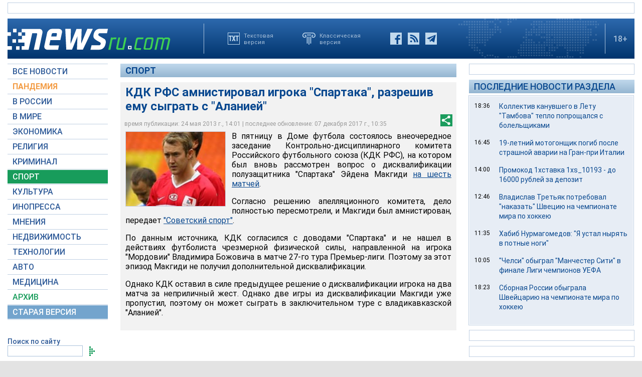

--- FILE ---
content_type: text/html; charset=utf-8
request_url: https://www.newsru.com/sport/24May2013/kdk.html
body_size: 13226
content:

<!DOCTYPE html>
<html lang="ru">
<!---- if_mobile=None ---->


<head>


	<link rel="stylesheet" href="https://static.newsru.com/static/v3/css/desc.css?v=1" type="text/css" />

	<meta name="viewport" content="width=device-width, initial-scale=1" />    

	<meta http-equiv="content-type" content="text/html; charset=utf-8">
	<link rel="icon" href="https://static.newsru.com/static/v3/img/icons/favicon.png" type="image/png" />
	<link rel="apple-touch-icon" href="https://static.newsru.com/static/v3/img/icons/apple-icon.png" />
	<link rel="canonical" href="https://www.newsru.com/sport/24may2013/kdk.html" />

	<link rel="amphtml" href="https://www.newsru.com/amp/sport/24may2013/kdk.html" />

	<meta name="Keywords" content="новости, россия, политика, экономика, криминал, культура, религия, спорт, russia, news, politics, novosti, новини, события, ньюсра" />

	<title>NEWSru.com :: КДК РФС амнистировал игрока &quot;Спартака&quot;, разрешив ему сыграть с &quot;Аланией&quot;</title>
	<meta name="Description" content="Все новости России и мира от NEWSru.com. КДК РФС амнистировал игрока "Спартака", разрешив ему сыграть с "Аланией"." />
	
	


	
	<!-- prm head another //-->
<!-- hb 25.08.21 all newsru versions//-->

<link rel="dns-prefetch" href="//static.criteo.net">
<link rel="dns-prefetch" href="//bidder.criteo.com">
<link rel="preload" href="//static.criteo.net/js/ld/publishertag.js" as="script" crossorigin="anonymous">
<script type='text/javascript' src='https://static.criteo.net/js/ld/publishertag.js'></script> 
<script> 
    window.Criteo = window.Criteo || {}; 
    window.Criteo.events = window.Criteo.events || []; 
</script>
<link rel="preconnect" href="https://ads.betweendigital.com" crossorigin>
<script src="https://sync.dmp.otm-r.com/match/aotm.js" async defer></script>

<script async src=" https://yandex.ru/ads/system/header-bidding.js"></script>
<script>
var adfoxBiddersMap = {
    "criteo": "894022",
    "myTarget": "772378",
    "rtbhouse": "1119632",
    "betweenDigital": "1048605",
    "otm": "1415914",
    "adfox_tn-inpool": "1586299",
    "adfox_adsmart": "1586261"
};
var adUnits = [
    {
        "code": "adfox_156137779507832814",       // первый блок mobile
        "bids": [
            {
                "bidder": "criteo",
                "params": {
                    "placementId": "1115824"
                }
            },
            {
                "bidder": "myTarget",
                "params": {
                    "placementId": "367589"
                }
            },
            {
                "bidder": "rtbhouse",
                "params": {
                    "placementId": "VjoNPxZMJdtXmigQtKGn"
                }
            },
            {
                "bidder": "betweenDigital",
                "params": {
                    "placementId": "2689688"
                }
            },
            {
                "bidder": "otm",
                "params": {
                    "placementId": "1158"
                }
            }
        ],
        "sizes": [
            [
                300,
                250
            ]
        ]
    },
    {
        "code": "adfox_15613778277317843",       // второй блок mobile
        "bids": [
            {
                "bidder": "criteo",
                "params": {
                    "placementId": "1115825"
                }
            },
            {
                "bidder": "myTarget",
                "params": {
                    "placementId": "367591"
                }
            },
            {
                "bidder": "rtbhouse",
                "params": {
                    "placementId": "uh5C746s1hU9vhPOsH8u"
                }
            },
            {
                "bidder": "betweenDigital",
                "params": {
                    "placementId": "2689689"
                }
            }
        ],
        "sizes": [
            [
                300,
                250
            ]
        ]
    },
    {
        "code": "adfox_156137497591541394",   // главная справа от шпигелей
        "bids": [
            {
                "bidder": "criteo",
                "params": {
                    "placementId": "1102253"
                }
            },
            {
                "bidder": "myTarget",
                "params": {
                    "placementId": "367593"
                }
            },
            {
                "bidder": "rtbhouse",
                "params": {
                    "placementId": "c1rvxbv54QIKurvSTkrl"
                }
            },
            {
                "bidder": "betweenDigital",
                "params": {
                    "placementId": "2689645"
                }
            },
            {
                "bidder": "otm",
                "params": {
                    "placementId": "1154"
                }
            }
        ],
        "sizes": [
            [
                240,
                400
            ]
        ]
    },
    {
        "code": "adfox_156137500424569684",     // внутри 300х600 справа верх
        "bids": [
            {
                "bidder": "criteo",
                "params": {
                    "placementId": "1102262"
                }
            },
            {
                "bidder": "myTarget",
                "params": {
                    "placementId": "367595"
                }
            },
            {
                "bidder": "rtbhouse",
                "params": {
                    "placementId": "PlTvbP9CPzOWtCQw203q"
                }
            },
            {
                "bidder": "betweenDigital",
                "params": {
                    "placementId": "2689658"
                }
            },
            {
                "bidder": "otm",
                "params": {
                    "placementId": "1155"
                }
            },
            {
               "bidder": "adfox_tn-inpool",
               "params": {
                    "p1": "cohjv",
                    "p2": "gdnn"
                }
            }
        ],
        "sizes": [
            [
                300,
                600
            ]
        ]
    },
    {
        "code": "adfox_156137503351754243",   // главная справа в блоке Россия
        "bids": [
            {
                "bidder": "criteo",
                "params": {
                    "placementId": "1102254"
                }
            },
            {
                "bidder": "myTarget",
                "params": {
                    "placementId": "367597"
                }
            },
            {
                "bidder": "rtbhouse",
                "params": {
                    "placementId": "7ADM0GyYWkvZvi8Zv0lW"
                }
            },
            {
                "bidder": "betweenDigital",
                "params": {
                    "placementId": "2689648"
                }
            },
            {
                "bidder": "otm",
                "params": {
                    "placementId": "1156"
                }
            }
        ],
        "sizes": [
            [
                300,
                600
            ]
        ]
    },
    {
        "code": "adfox_156137506553587913",   // главная справа в блоке В мире 1
        "bids": [
            {
                "bidder": "criteo",
                "params": {
                    "placementId": "1115829"
                }
            }
        ],
        "sizes": [
            [
                300,
                600
            ]
        ]
    },
    {
        "code": "adfox_156137518351188530",   // главная справа в блоке В мире 2
        "bids": [
            {
                "bidder": "criteo",
                "params": {
                    "placementId": "1102256"
                }
            },
            {
                "bidder": "myTarget",
                "params": {
                    "placementId": "864857"
                }
            },
            {
                "bidder": "betweenDigital",
                "params": {
                    "placementId": "2689674"
                }
            }
        ],
        "sizes": [
            [
                300,
                250
            ]
        ]
    },
    {
        "code": "adfox_1561375380518763",   // внутри 300х250 справа середина
        "bids": [
            {
                "bidder": "criteo",
                "params": {
                    "placementId": "1102264"
                }
            },
            {
                "bidder": "myTarget",
                "params": {
                    "placementId": "367599"
                }
            },
            {
                "bidder": "rtbhouse",
                "params": {
                    "placementId": "sjRUpQse0ubgjAJpsIGc"
                }
            },
            {
                "bidder": "betweenDigital",
                "params": {
                    "placementId": "2689659"
                }
            }
        ],
        "sizes": [
            [
                300,
                250
            ]
        ]
    },
    {
        "code": "adfox_156137136751057329",   // главная перетяжка 970x90 под Россией
        "bids": [
            {
                "bidder": "criteo",
                "params": {
                    "placementId": "1102258"
                }
            },
            {
                "bidder": "rtbhouse",
                "params": {
                    "placementId": "6eI2uGcYak6qjIZRvU4e"
                }
            },
            {
                "bidder": "betweenDigital",
                "params": {
                    "placementId": "2689650"
                }
            },
            {
                "bidder": "otm",
                "params": {
                    "placementId": "1157"
                }
            }
        ],
        "sizes": [
            [
                970,
                90
            ]
        ]
    },
    {
        "code": "adfox_156137150432082849",   // главная перетяжка 970x90 под мнениями
        "bids": [
            {
                "bidder": "criteo",
                "params": {
                    "placementId": "1102259"
                }
            },
            {
                "bidder": "rtbhouse",
                "params": {
                    "placementId": "R4j9HF0dCXXsPujIglbQ"
                }
            },
            {
                "bidder": "betweenDigital",
                "params": {
                    "placementId": "2689651"
                }
            }
       ],
        "sizes": [
            [
                970,
                90
            ]
        ]
    },
    {
        "code": "adfox_15613757713144196",     // внутри 160х600 слева под меню
        "bids": [
            {
                "bidder": "criteo",
                "params": {
                    "placementId": "1158781"
                }
            },
            {
                "bidder": "betweenDigital",
                "params": {
                    "placementId": "2689652"
                }
            }
       ],
        "sizes": [
            [
                160,
                600
            ]
        ]
    },
    {
        "code": "adfox_15613747514367196",    // внутри под ссылками по теме
        "bids": [
            {
                "bidder": "adfox_adsmart",
                "params": {
                    "p1": "cohgv",
                    "p2": "ul"
                }
             }
         ]
    },
    {
        "code": "adfox_156137147871226069",   // главная перетяжка 1200x120 под миром
        "bids": [
            {
                "bidder": "criteo",
                "params": {
                    "placementId": "1124355"
                }
            }
       ],
        "sizes": [
            [
                1200,
                120
            ]
        ]
    },
    {
         "code": "adfox_15613722127213494",   // главная перетяжка 1200-2 под недвижимостью
        "bids": [
            {
                "bidder": "criteo",
                "params": {
                    "placementId": "1115826"
                }
            }
       ],
        "sizes": [
            [
                1200,
                120
            ]
        ]
    }
];
var userTimeout = 1000;
window.YaHeaderBiddingSettings = {
    biddersMap: adfoxBiddersMap,
    adUnits: adUnits,
    timeout: userTimeout
};
</script>
<script>window.yaContextCb = window.yaContextCb || []</script>
<script src="https://yandex.ru/ads/system/context.js" async></script>

<!-- google head code 2023//-->

<script async src="https://securepubads.g.doubleclick.net/tag/js/gpt.js"></script>
<script>
  window.googletag = window.googletag || {cmd: []};
  googletag.cmd.push(function() {
    googletag.defineSlot('/176990977/Newsru_2023/Newsru_2023_1250x120_top', [1250, 120], 'div-gpt-ad-1670854389194-0').addService(googletag.pubads());
    googletag.pubads().enableSingleRequest();
    googletag.enableServices();
  });
</script>

<script async src="https://securepubads.g.doubleclick.net/tag/js/gpt.js"></script>
<script>
  window.googletag = window.googletag || {cmd: []};
  googletag.cmd.push(function() {
    googletag.defineSlot('/176990977/Newsru_2023/Newsru_2023_300x600_inside_page', [300, 600], 'div-gpt-ad-1670855350544-0').addService(googletag.pubads());
    googletag.pubads().enableSingleRequest();
    googletag.enableServices();
  });
</script>

<script async src="https://securepubads.g.doubleclick.net/tag/js/gpt.js"></script>
<script>
  window.googletag = window.googletag || {cmd: []};
  googletag.cmd.push(function() {
    googletag.defineSlot('/176990977/Newsru_2023/Newsru_2023_1250x120_bottom', [1250, 120], 'div-gpt-ad-1670855512249-0').addService(googletag.pubads());
    googletag.pubads().enableSingleRequest();
    googletag.enableServices();
  });
</script>

<script async src="https://securepubads.g.doubleclick.net/tag/js/gpt.js"></script>
<script>
  window.googletag = window.googletag || {cmd: []};
  googletag.cmd.push(function() {
    googletag.defineSlot('/176990977/Newsru_2023/Newsru_2023_300x250_1', [300, 250], 'div-gpt-ad-1670855726770-0').addService(googletag.pubads());
    googletag.pubads().enableSingleRequest();
    googletag.enableServices();
  });
</script>

<script async src="https://securepubads.g.doubleclick.net/tag/js/gpt.js"></script>
<script>
  window.googletag = window.googletag || {cmd: []};
  googletag.cmd.push(function() {
    googletag.defineSlot('/176990977/Newsru_2023/Newsru_2023_200x800_insidepage', [200, 800], 'div-gpt-ad-1670856080779-0').addService(googletag.pubads());
    googletag.pubads().enableSingleRequest();
    googletag.enableServices();
  });
</script>

<script async src="https://securepubads.g.doubleclick.net/tag/js/gpt.js"></script>
<script>
  window.googletag = window.googletag || {cmd: []};
  googletag.cmd.push(function() {
    googletag.defineSlot('/176990977/Newsru_2023/Newsru_2023_archive_mainpage_300x500', [300, 500], 'div-gpt-ad-1670860400837-0').addService(googletag.pubads());
    googletag.pubads().enableSingleRequest();
    googletag.enableServices();
  });
</script>

<script async src="https://securepubads.g.doubleclick.net/tag/js/gpt.js"></script>
<script>
  window.googletag = window.googletag || {cmd: []};
  googletag.cmd.push(function() {
    googletag.defineSlot('/176990977/Newsru_2023/Newsru_2023_300x400_insidepage', [300, 400], 'div-gpt-ad-1670860633538-0').addService(googletag.pubads());
    googletag.pubads().enableSingleRequest();
    googletag.enableServices();
  });
</script>

<script async src="https://securepubads.g.doubleclick.net/tag/js/gpt.js"></script>
<script>
  window.googletag = window.googletag || {cmd: []};
  googletag.cmd.push(function() {
    googletag.defineSlot('/176990977/Newsru_2023/Newsru_2023_archive_mainpage_300x500_2', [300, 500], 'div-gpt-ad-1670860840282-0').addService(googletag.pubads());
    googletag.pubads().enableSingleRequest();
    googletag.enableServices();
  });
</script>


<script async src="https://securepubads.g.doubleclick.net/tag/js/gpt.js"></script>
<script>
  window.googletag = window.googletag || {cmd: []};
  googletag.cmd.push(function() {
    googletag.defineSlot('/176990977/Newsru_2023/Newsru_2023_archive_mainpage_300x500_3', [300, 500], 'div-gpt-ad-1670861010378-0').addService(googletag.pubads());
    googletag.pubads().enableSingleRequest();
    googletag.enableServices();
  });
</script>


<script async src="https://securepubads.g.doubleclick.net/tag/js/gpt.js"></script>
<script>
  window.googletag = window.googletag || {cmd: []};
  googletag.cmd.push(function() {
    googletag.defineSlot('/176990977/Newsru_2023/Newsru_2023_300x250_2', [300, 250], 'div-gpt-ad-1670861162585-0').addService(googletag.pubads());
    googletag.pubads().enableSingleRequest();
    googletag.enableServices();
  });
</script>


<script async src="https://securepubads.g.doubleclick.net/tag/js/gpt.js"></script>
<script>
  window.googletag = window.googletag || {cmd: []};
  googletag.cmd.push(function() {
    googletag.defineSlot('/176990977/Newsru_2023/Newsru_2023_670x300_insidepage', [670, 300], 'div-gpt-ad-1670861450758-0').addService(googletag.pubads());
    googletag.pubads().enableSingleRequest();
    googletag.enableServices();
  });
</script>

<script async src="https://securepubads.g.doubleclick.net/tag/js/gpt.js"></script>
<script>
  window.googletag = window.googletag || {cmd: []};
  googletag.cmd.push(function() {
    googletag.defineSlot('/176990977/Newsru_2023/Newsru_2023_670x400_inside_page', [670, 400], 'div-gpt-ad-1670861763118-0').addService(googletag.pubads());
    googletag.pubads().enableSingleRequest();
    googletag.enableServices();
  });
</script>

<!-- google head code 2023 mobile//-->

<script async src="https://securepubads.g.doubleclick.net/tag/js/gpt.js"></script>
<script>
  window.googletag = window.googletag || {cmd: []};
  googletag.cmd.push(function() {
    googletag.defineSlot('/176990977/Newsru_2023_mobile/Newsru_2023_mobile_top_336x100', [336, 100], 'div-gpt-ad-1670863148430-0').addService(googletag.pubads());
    googletag.pubads().enableSingleRequest();
    googletag.enableServices();
  });
</script>

<script async src="https://securepubads.g.doubleclick.net/tag/js/gpt.js"></script>
<script>
  window.googletag = window.googletag || {cmd: []};
  googletag.cmd.push(function() {
    googletag.defineSlot('/176990977/Newsru_2023_mobile/Newsru_2023_mobile_336x280_1', [336, 280], 'div-gpt-ad-1670863550834-0').addService(googletag.pubads());
    googletag.pubads().enableSingleRequest();
    googletag.enableServices();
  });
</script>

<script async src="https://securepubads.g.doubleclick.net/tag/js/gpt.js"></script>
<script>
  window.googletag = window.googletag || {cmd: []};
  googletag.cmd.push(function() {
    googletag.defineSlot('/176990977/Newsru_2023_mobile/Newsru_2023_mobile_336x280_2', [336, 280], 'div-gpt-ad-1670863230579-0').addService(googletag.pubads());
    googletag.pubads().enableSingleRequest();
    googletag.enableServices();
  });
</script>

<script async src="https://securepubads.g.doubleclick.net/tag/js/gpt.js"></script>
<script>
  window.googletag = window.googletag || {cmd: []};
  googletag.cmd.push(function() {
    googletag.defineSlot('/176990977/Newsru_2023_mobile/Newsru_2023_mobile_336x280_3', [336, 280], 'div-gpt-ad-1670864003557-0').addService(googletag.pubads());
    googletag.pubads().enableSingleRequest();
    googletag.enableServices();
  });
</script>

<script async src="https://securepubads.g.doubleclick.net/tag/js/gpt.js"></script>
<script>
  window.googletag = window.googletag || {cmd: []};
  googletag.cmd.push(function() {
    googletag.defineSlot('/176990977/Newsru_2023/Newsru_2023_1250x120_russia', [1250, 120], 'div-gpt-ad-1670932816518-0').addService(googletag.pubads());
    googletag.pubads().enableSingleRequest();
    googletag.enableServices();
  });
</script>

<script async src="https://securepubads.g.doubleclick.net/tag/js/gpt.js"></script>
<script>
  window.googletag = window.googletag || {cmd: []};
  googletag.cmd.push(function() {
    googletag.defineSlot('/176990977/Newsru_2023/Newsru_2023_300x600_mainpage_russia', [300, 600], 'div-gpt-ad-1670932960867-0').addService(googletag.pubads());
    googletag.pubads().enableSingleRequest();
    googletag.enableServices();
  });
</script>

<script async src="https://securepubads.g.doubleclick.net/tag/js/gpt.js"></script>
<script>
  window.googletag = window.googletag || {cmd: []};
  googletag.cmd.push(function() {
    googletag.defineSlot('/176990977/Newsru_2023/Newsru_2023_300x600_mainpage_world', [300, 600], 'div-gpt-ad-1670933098604-0').addService(googletag.pubads());
    googletag.pubads().enableSingleRequest();
    googletag.enableServices();
  });
</script>

<script async src="https://securepubads.g.doubleclick.net/tag/js/gpt.js"></script>
<script>
  window.googletag = window.googletag || {cmd: []};
  googletag.cmd.push(function() {
    googletag.defineSlot('/176990977/Newsru_2023/Newsru_2023_1250x120_world', [1250, 120], 'div-gpt-ad-1670933193441-0').addService(googletag.pubads());
    googletag.pubads().enableSingleRequest();
    googletag.enableServices();
  });
</script>


<script async src="https://securepubads.g.doubleclick.net/tag/js/gpt.js"></script>
<script>
  window.googletag = window.googletag || {cmd: []};
  googletag.cmd.push(function() {
    googletag.defineSlot('/176990977/Newsru_2023/Newsru_2023_300x600_economics', [300, 600], 'div-gpt-ad-1670933298355-0').addService(googletag.pubads());
    googletag.pubads().enableSingleRequest();
    googletag.enableServices();
  });
</script>

<script async src="https://securepubads.g.doubleclick.net/tag/js/gpt.js"></script>
<script>
  window.googletag = window.googletag || {cmd: []};
  googletag.cmd.push(function() {
    googletag.defineSlot('/176990977/Newsru_2023/Newsru_2023_1250x120_mainpage_realty', [1250, 120], 'div-gpt-ad-1670933399061-0').addService(googletag.pubads());
    googletag.pubads().enableSingleRequest();
    googletag.enableServices();
  });
</script>



	            

<!-- /include/pwa/prm/prm_head_block -->


	<link rel="amphtml" href="/amp/sport/24may2013/kdk.html" />
	<meta property="article:published_time" content="2013-05-24T14:01:16" />
	<meta property="og:type" content="article" />
	<meta property="og:url" content="/sport/24may2013/kdk.html" />
	<meta property="og:title" content="КДК РФС амнистировал игрока &quot;Спартака&quot;, разрешив ему сыграть с &quot;Аланией&quot;" />
	<meta property="og:image" content="https://image.newsru.com/pict/id/large/1565473_20130524140116.gif" />
	<meta property="og:image:url" content="https://image.newsru.com/pict/id/large/1565473_20130524140116.gif" />
	<meta property="og:image:type" content="image/jpeg" /> 
	<meta property="og:image:width" content="800" /> 
	<meta property="og:image:height" content="600" />
	<meta property="og:site_name" content="NEWSru.com" />
	<meta property="og:description" content="В Доме футбола состоялось внеочередное заседание Контрольно-дисциплинарного комитета Российского футбольного союза, на котором был вновь рассмотрен вопрос о дисквалификации полузащитника &quot;Спартака&quot; Эйдена Макгиди." />
	<meta name="og:twitter:image" content="https://image.newsru.com/pict/id/large/1565473_20130524140116.gif" />
	<meta name="twitter:image" content="https://image.newsru.com/pict/id/large/1565473_20130524140116.gif" />
	<meta name="twitter:image:src" content="https://image.newsru.com/pict/id/large/1565473_20130524140116.gif" />	


	<!— gogl_detector —>
<script src="https://static.newsru.com/v2/js/gogl_detector.js"></script> 

	<meta name="yandex-verification" content="766b31770e01b2e9" />
	<meta name="google-site-verification" content="d0FsOZ7S8vG8tViM34K5pmfZbguksA17z9beXC0coXM" />
	<meta property="fb:pages" content="198328196862930" />

	<meta name="apple-mobile-web-app-capable" content="yes">
	<meta name="apple-mobile-web-app-status-bar-style" content="black">
	<meta name="apple-mobile-web-app-title" content="NewsRu PWA">
	<link rel="apple-touch-icon" href="https://static.newsru.com/static/v3/img/icons/152x152.png">
	<meta name="msapplication-TitleImage" content="https://static.newsru.com/static/v3img/icons/144x144.png">
	<meta name="msapplication-TitleColor" content="#2F3BA2">
	
	<script type="text/javascript" src="https://static.newsru.com/static/v3/js/bowser.min.js" ></script>
	<script src="https://static.newsru.com/static/v3/js/jquery.min.js"></script>
	<script type="text/javascript" src="https://static.newsru.com/static/v3/js/lazy/lazyloadxt.js"></script>
	<script>
		var isInvisible = true;
		function inverter(){
			var mydd = document.getElementById("mydropdown");
			if(isInvisible){
				mydd.style.display = 'block';
			} else {
				mydd.style.display = "none"
			}
			isInvisible = !isInvisible;
		}
	</script>

	<script type="text/javascript">
		var isTransition = true;
		if(bowser.seamonkey && bowser.version > 2.0) {
						isTransition = false;
		}	
		if(typeof(bowser.a) != "undefined" && bowser.a) {
			isTransition = false;
		}
		if(typeof(bowser.blink) != "undefined" && bowser.blink) {
			isTransition = false;
		}
		if(isTransition) {
			location.href = "https://www.newsru.com/old.html";
		}
	</script>

	 <script async type="text/javascript" src="https://static.newsru.com/static/v3/js/selection.js"> </script>
	 <script async type="text/javascript" src="https://static.newsru.com/static/v3/js/mistakes.js"> </script>
	 <script src="https://static.newsru.com/static/v3/js/gogl_detector.js"></script> 
	 
	<meta property="fb:pages" content="198328196862930" />
	<meta name="google-site-verification" content="jlXiA0CStOn8nTlScJclpiIr2hCkbPKLT41_cK5Q1FA" />
</head>

<body>
    
<!-- prm header //-->
<!--part11-->
<!-- Yandex.Metrika counter -->
<script type="text/javascript" >
   (function(m,e,t,r,i,k,a){m[i]=m[i]||function(){(m[i].a=m[i].a||[]).push(arguments)};
   m[i].l=1*new Date();k=e.createElement(t),a=e.getElementsByTagName(t)[0],k.async=1,k.src=r,a.parentNode.insertBefore(k,a)})
   (window, document, "script", "https://mc.yandex.ru/metrika/tag.js", "ym");

   ym(37289910, "init", {
        clickmap:true,
        trackLinks:true,
        accurateTrackBounce:true
   });
</script>
<noscript><div><img src="https://mc.yandex.ru/watch/37289910" style="position:absolute; left:-9999px;" alt="" /></div></noscript>
<!-- /Yandex.Metrika counter -->
<!-- Google Analitycs -->
<script>
  (function(i,s,o,g,r,a,m){i['GoogleAnalyticsObject']=r;i[r]=i[r]||function(){
  (i[r].q=i[r].q||[]).push(arguments)},i[r].l=1*new Date();a=s.createElement(o),
  m=s.getElementsByTagName(o)[0];a.async=1;a.src=g;m.parentNode.insertBefore(a,m)
  })(window,document,'script','https://www.google-analytics.com/analytics.js','ga');

  ga('create', 'UA-86394340-1', 'auto');
  ga('send', 'pageview');

</script>
<!-- /Google Analitycs -->
<noindex>
<!-- Rating@Mail.ru counter -->
<script type="text/javascript">
var _tmr = window._tmr || (window._tmr = []);
_tmr.push({id: "91013", type: "pageView", start: (new Date()).getTime()});
(function (d, w, id) {
  if (d.getElementById(id)) return;
  var ts = d.createElement("script"); ts.type = "text/javascript"; ts.async = true; ts.id = id;
  ts.src = "https://top-fwz1.mail.ru/js/code.js";
  var f = function () {var s = d.getElementsByTagName("script")[0]; s.parentNode.insertBefore(ts, s);};
  if (w.opera == "[object Opera]") { d.addEventListener("DOMContentLoaded", f, false); } else { f(); }
})(document, window, "topmailru-code");
</script><noscript><div>
<img src="https://top-fwz1.mail.ru/counter?id=91013;js=na" style="border:0;position:absolute;left:-9999px;" alt="Top.Mail.Ru" />
</div></noscript>
<!-- //Rating@Mail.ru counter -->
</noindex>
<!--part22-->
<!--unblockia-->
<script defer src="https://cdn.unblockia.com/h.js"></script>


	
		 
			<!-- before pixels , except religy //-->


		
	



<div class="page">
    <div class="content">
 
        
            <div class="prm">
            
                <!-- default wide top // 72e6d262b3aa28c69196ec89cb948f3b -->
<div style="padding: 5px 0px 0px 0px;"></div>
<div style="background: #FFFFFF; border: 1px solid #BFCFE2; width: 1248px;">
<div align="center" style="padding: 10px 0px 10px 0px;">


<!--AdFox START-->
<!--montemedia-->
<!--Площадка: newsru.com / растяжки / растяжка верхняя внутренние-->
<!--Категория: <не задана>-->
<!--Тип баннера: Перетяжка 100%-->
<div id="adfox_167791609599696657"></div>
<script>
    window.yaContextCb.push(()=>{
        Ya.adfoxCode.create({
            ownerId: 242477,
            containerId: 'adfox_167791609599696657',
            params: {
                p1: 'cetsz',
                p2: 'y'
            }
        })
    })
</script>


</div>
</div>
<div style="padding: 10px 0px 0px 0px; background-color: White;"></div> 
            
            </div>        
        
            
        
<div class="header-desc">
    <div class="header-logo">
        <a class="header-logo-a" href="/"><img  class="header-img" src="https://static.newsru.com/static/v3/img/misc/rucom_main.png" border="0" title="Самые быстрые новости" /></a>
    </div>

    <div class="header-break"></div>
    <div class="header-buttons">
        
        <a href="http://txt.newsru.com/sport/24May2013/kdk.html" class="txt">Текстовая<br>версия</a>
        <a rel="nofollow" href="http://classic.newsru.com/sport/24May2013/kdk.html" class="classic">Классическая<br>версия</a>
        <div class="header-social-buttons">
            <a rel="nofollow" href="https://www.facebook.com/newsrucom" class="fb" title="Facebook">&nbsp;</a>
			
            <a href="/rss/" class="rss" title="RSS новости">&nbsp;</a>
            <a href="/telegram/" class="tg" title="Telegram">&nbsp;</a>
        </div>
    </div>
	
	
    
	
	<div class="logo-px">
		
	</div>
	
	
    <div class="header-break"></div>
    <div class="header-plus">18+</div>

</div>

<div class="header-mobile">

    <div class="header-logo">
        <a class="header-logo-a" href="/"><img  class="header-img" src="https://static.newsru.com/static/v3/img/misc/rucom_main.png" border="0" /></a>
    </div>

    <div class="header-other">

        <div class="header-break"></div>
        <div class="header-plus">
                18+
                <a href="/search/" class="header-search">&nbsp;</a>
                
        </div>
        <div class="header-break"></div>


        <div class="mobile_menu">
            <div>
                <div class="dropdown">
                    <a class="header-menu" href="#menu" onclick="inverter()">&#9776;</a>
                </div>		
                <div class="dropdown-content" id="mydropdown">
                    

    <!-- menu begin //-->
    <div class="main-menu-element">
        
    </div>
    
    <div class="main-menu-element">
        <a id="allnews" class="menu" href="/allnews/">ВСЕ НОВОСТИ</a>
    </div>
    <div class="main-menu-element">
        <a id="dossiers_30836" class="menu" href="/dossiers/30836/">ПАНДЕМИЯ</a>
    </div>
    <div class="main-menu-element">
        <a id="russia" class="menu" href="/russia/">В РОССИИ</a>
    </div>
    <div class="main-menu-element">
        <a id="world" class="menu" href="/world/">В МИРЕ</a>
    </div>
    <div class="main-menu-element">
        <a id="finance" class="menu" href="/finance/">ЭКОНОМИКА</a>
    </div>
    <div class="main-menu-element">
        <a id="religy" class="menu" href="/dossiers/154/">РЕЛИГИЯ</a>
    </div>
    <div class="main-menu-element">
        <a id="crime" class="menu" href="/dossiers/30/">КРИМИНАЛ</a>    
    </div>
    <div class="main-menu-element">
        <a id="sport" class="menu-active" href="/sport/">СПОРТ</a>
    </div>
    <div class="main-menu-element">
        <a id="cinema" class="menu" href="/cinema/">КУЛЬТУРА</a>
    </div>
    <!--<a class="menu" href="/dossiers/24/">В МОСКВЕ</a>-->
    <div class="main-menu-element">
        <a class="menu" href="http://www.inopressa.ru/">ИНОПРЕССА</a> 
    </div>
    <div class="main-menu-element">
        <a id="blog" class="menu" href="/blog/">МНЕНИЯ</a>
    </div>
    <div class="main-menu-element">
        <a id="realty" class="menu" href="/realty/">НЕДВИЖИМОСТЬ</a>
    </div>
    <div class="main-menu-element">
        <a id="hitech" class="menu" href="/hitech/">ТЕХНОЛОГИИ</a>
    </div>
    <div class="main-menu-element">
        <a id="auto" class="menu" href="/auto/">АВТО</a>
    </div>
    <div class="main-menu-element">
        <a class="menu" href="http://www.meddaily.ru/">МЕДИЦИНА</a>
    </div>
    <div class="main-menu-element">
        <a id="arch" class="menu" href="/arch/">АРХИВ</a>
    </div>
    <div class="main-menu-element">
        <a rel="nofollow" class="menu" style="color: #fff; background-color: #73A4CD;" href="http://classic.newsru.com/">СТАРАЯ ВЕРСИЯ</a>
    </div>
   
    <!-- menu end //-->
            



















                </div>
            </div>
        </div>
    </div>
</div>

        

        <div class="main_row">
            
            <div class="body-page-left-column">
                <div class="menu_left">
                            
                        
                        <!-- switch background color for sub-menu //-->
                        <script async type="text/javascript" src="https://static.newsru.com/static/v3/js/dropdown.js"></script>
                            
                        
                            
                            
                        
                

    <!-- menu begin //-->
    <div class="main-menu-element">
        
    </div>
    
    <div class="main-menu-element">
        <a id="allnews" class="menu" href="/allnews/">ВСЕ НОВОСТИ</a>
    </div>
    <div class="main-menu-element">
        <a id="dossiers_30836" class="menu" href="/dossiers/30836/">ПАНДЕМИЯ</a>
    </div>
    <div class="main-menu-element">
        <a id="russia" class="menu" href="/russia/">В РОССИИ</a>
    </div>
    <div class="main-menu-element">
        <a id="world" class="menu" href="/world/">В МИРЕ</a>
    </div>
    <div class="main-menu-element">
        <a id="finance" class="menu" href="/finance/">ЭКОНОМИКА</a>
    </div>
    <div class="main-menu-element">
        <a id="religy" class="menu" href="/dossiers/154/">РЕЛИГИЯ</a>
    </div>
    <div class="main-menu-element">
        <a id="crime" class="menu" href="/dossiers/30/">КРИМИНАЛ</a>    
    </div>
    <div class="main-menu-element">
        <a id="sport" class="menu-active" href="/sport/">СПОРТ</a>
    </div>
    <div class="main-menu-element">
        <a id="cinema" class="menu" href="/cinema/">КУЛЬТУРА</a>
    </div>
    <!--<a class="menu" href="/dossiers/24/">В МОСКВЕ</a>-->
    <div class="main-menu-element">
        <a class="menu" href="http://www.inopressa.ru/">ИНОПРЕССА</a> 
    </div>
    <div class="main-menu-element">
        <a id="blog" class="menu" href="/blog/">МНЕНИЯ</a>
    </div>
    <div class="main-menu-element">
        <a id="realty" class="menu" href="/realty/">НЕДВИЖИМОСТЬ</a>
    </div>
    <div class="main-menu-element">
        <a id="hitech" class="menu" href="/hitech/">ТЕХНОЛОГИИ</a>
    </div>
    <div class="main-menu-element">
        <a id="auto" class="menu" href="/auto/">АВТО</a>
    </div>
    <div class="main-menu-element">
        <a class="menu" href="http://www.meddaily.ru/">МЕДИЦИНА</a>
    </div>
    <div class="main-menu-element">
        <a id="arch" class="menu" href="/arch/">АРХИВ</a>
    </div>
    <div class="main-menu-element">
        <a rel="nofollow" class="menu" style="color: #fff; background-color: #73A4CD;" href="http://classic.newsru.com/">СТАРАЯ ВЕРСИЯ</a>
    </div>
   
    <!-- menu end //-->
            






















                        
                    <!-- search block //-->
                    <div class="main-menu-search">
                    <a href="/search" class="main-menu-search-link">Поиск по сайту</a>
                
                        <div>
                        <form action="/search" method="get">
                        <input name="qry" class="main-menu-search-input" onfocus="this.value=''" type="text">
                        <input name="main_nr" value="on" type="hidden">
                        <input name="msk" value="on" type="hidden">
                        <input value="&nbsp;" type="submit" class="main-menu-search-button">
                        </form>
                        </div>
                
                    </div>
                    
                    <div class="body-page-left-column-prm">
                        
                            
                                <!-- sport l-col bottom //-->
<div style="padding: 0px 0px 0px 0px;"><div align="center" style="width: 200px;">

<!-- /176990977/Newsru_2023/Newsru_2023_200x800_insidepage -->
<div id='div-gpt-ad-1670856080779-0' style='min-width: 200px; min-height: 800px;'>
  <script>
    googletag.cmd.push(function() { googletag.display('div-gpt-ad-1670856080779-0'); });
  </script>
</div>

</div>
<div style="padding: 10px 0px 0px 0px;"></div></div> 
                            
                        
                    </div>
                    


                    
                </div><!-- end menu //-->
                
            </div><!-- end left column //-->





            <div class="body-page-center-column">   
                

        <script>
        var isInvisibleShare = true;
        function shareinverter(){
        var mydd = document.getElementById("share-div");
        if(isInvisibleShare){
            mydd.style.display = 'block';
        } else {
            mydd.style.display = "none"
        }
        isInvisibleShare = !isInvisibleShare;
        }
        </script>

        <div class="content-main">

            <div class="main-caption">
                <a href="/sport/24May2013/" class="cap-link">Спорт</a>
            </div>
            
            <div class="article">
                 
                <h1 class="article-title">КДК РФС амнистировал игрока "Спартака", разрешив ему сыграть с "Аланией"</h1>
                 

                <div id="share-div" style="margin: 4px 8px; display: none;">
                <!-- AddToAny BEGIN -->
                    <div class="a2a_kit a2a_kit_size_32 a2a_default_style" data-a2a-url="https://www.newsru.com/sport/24May2013/kdk.html" data-a2a-title="КДК РФС амнистировал игрока &quot;Спартака&quot;, разрешив ему сыграть с &quot;Аланией&quot;">
                        <a class="a2a_button_facebook"></a>
                        <a class="a2a_button_facebook_messenger"></a>
                        <a class="a2a_button_vk"></a>
                        <a class="a2a_button_odnoklassniki"></a>
                        <a class="a2a_button_telegram"></a>
                        <a class="a2a_button_whatsapp"></a>
                        <a class="a2a_button_twitter"></a>
                        <a class="a2a_button_email"></a>
                        <a class="a2a_button_flipboard"></a>
                        <a class="a2a_button_google_plus"></a>
                        <a class="a2a_button_skype"></a>
                        <a class="a2a_button_livejournal"></a>
                    </div>
                    <script>
                        var a2a_config = a2a_config || {};
                        a2a_config.locale = "ru";
                    </script>
                    <script async src="https://static.addtoany.com/menu/page.js"></script>
                <!-- AddToAny END -->
                </div>

                <!-- DATE //-->
                <div style="display:flex;flex-direction:row;justify-content: space-between;margin:-2px;"  >
                    <div class="article-date-tags" style="width:100%;justify-content:left;">			
                        <div class="article-date">
                            время публикации:  24 мая 2013 г., 14:01 | последнее обновление: 07 декабря 2017 г., 10:35 
                        </div>
                        
                    </div>
                    <img src="https://static.newsru.com/static/v3/img/icons/share.gif" height="24" width="24" border="0" onclick="shareinverter()" style="cursor: pointer;padding:0 10px  2px 0;" />
                </div>
                <!-- end DATE //-->

                <div class="article-text">
                                        
                    
                    <div class="article-img-place">
                        <img class="article-img-big" src="https://image.newsru.com/pict/id/large/1565473_20130524140116.gif" alt="В пятницу в Доме футбола состоялось внеочередное заседание Контрольно-дисциплинарного комитета Российского футбольного союза (КДК РФС), на котором был вновь рассмотрен вопрос о дисквалификации полузащитника &quot;Спартака&quot; Эйдена Макгиди на шесть матчей" title="В пятницу в Доме футбола состоялось внеочередное заседание Контрольно-дисциплинарного комитета Российского футбольного союза (КДК РФС), на котором был вновь рассмотрен вопрос о дисквалификации полузащитника &quot;Спартака&quot; Эйдена Макгиди на шесть матчей" onerror="this.src='https://static.newsru.com/static/v3/img/dummy.gif'">
                        <br>
                        <a href="http://www.sportbox.ru" class="bigimg-copy">Россия-2</a>
                    </div>
                     
                    
                    <div class="article-list-img">
                        
                            				
                                <img class="article-img"  src="https://image.newsru.com/pict/id/1565473_20130524140116.gif" alt="В пятницу в Доме футбола состоялось внеочередное заседание Контрольно-дисциплинарного комитета Российского футбольного союза (КДК РФС), на котором был вновь рассмотрен вопрос о дисквалификации полузащитника &quot;Спартака&quot; Эйдена Макгиди на шесть матчей" title="В пятницу в Доме футбола состоялось внеочередное заседание Контрольно-дисциплинарного комитета Российского футбольного союза (КДК РФС), на котором был вновь рассмотрен вопрос о дисквалификации полузащитника &quot;Спартака&quot; Эйдена Макгиди на шесть матчей" onerror="this.src='https://static.newsru.com/static/v3/img/dummy.gif'" onclick="show_img('pic-1')"  />
                            
                        
                        
                        <div id="pic-1" class="overlay"  style="display:flex;flex-direction:row;min-width:1250px;">
                            <div class="big-img" style="background-image: url(https://image.newsru.com/pict/id/large/1565473_20130524140116.gif); ">									
                                <div class="info-overlay">
                                    <!-- begin control //-->
                                    <div class="control-items">
                                        <div class="control-close">
                                            <div class="close" onclick="hide_img('pic-1')" >&nbsp;</div>
                                        </div>
                                                
                                                <!-- show control if photo count more than 1 //-->
                                        <div class="control-nav">
                                            <div class="rwd-arr" onclick="rew_img('pic-1')">&nbsp;</div>
                                            <div class="fwd-arr" onclick="frw_img('pic-1')">&nbsp;</div>
                                        </div>
                                    </div>
                                            <!-- end control //-->
                                    <!-- begin text //-->
                                    <div class="bigimg-text" >
                                        <span class="bigimg-title">В пятницу в Доме футбола состоялось внеочередное заседание Контрольно-дисциплинарного комитета Российского футбольного союза (КДК РФС), на котором был вновь рассмотрен вопрос о дисквалификации полузащитника "Спартака" Эйдена Макгиди на шесть матчей</span>
                                        <br/>
                                        <a rel="nofollow" href="http://www.sportbox.ru" class="bigimg-copy">
                                            Россия-2
                                        </a>
                                    </div>
                                    <!-- end text //-->
                                </div><!-- end info-overlay //-->



                            <!-- end photo //-->
                            </div><!-- end big-img //-->

                        <!-- right banner //-->
                        
						<div style="margin:0 0 0 50px;">
							
						</div>                            
                        
                        </div><!-- end pic //-->
                        
                    </div><!--- end article-list-img //---->
                    
                    <p>В пятницу в Доме футбола состоялось внеочередное заседание Контрольно-дисциплинарного комитета Российского футбольного союза (КДК РФС), на котором был вновь рассмотрен вопрос о дисквалификации полузащитника "Спартака" Эйдена Макгиди <a href=/sport/07may2013/gazzaev.html><u>на шесть матчей</u></a>. <p class=maintext>Согласно решению апелляционного комитета, дело полностью пересмотрели, и Макгиди был амнистирован, передает <a rel="nofollow" target="_blank" href=http://www.sovsport.ru/><u>"Советский спорт"</u></a>.<p class=maintext>По данным источника, КДК согласился с доводами "Спартака" и не нашел в действиях футболиста чрезмерной физической силы, направленной на игрока "Мордовии" Владимира Божовича в матче 27-го тура Премьер-лиги. Поэтому за этот эпизод Макгиди не получил дополнительной дисквалификации. <p class=maintext>Однако КДК оставил в силе предыдущее решение о дисквалификации игрока на два матча за неприличный жест. Однако две игры из дисквалификации Макгиди уже пропустил, поэтому он может сыграть в заключительном туре с владикавказской "Аланией". </p>

                </div><!--- end article-text //---->

                 

            
            
            <!-- begin TAGS //-->
        </div>
        <!-- article END //-->	

        <!-- place for prm-block before links //-->
        
            <div class="prm">
                
                    <!-- sport center-col before links //-->
<div style="padding: 10px 0px 0px 0px;"></div>

<!-- /176990977/Newsru_2023/Newsru_2023_670x300_insidepage -->
<div id='div-gpt-ad-1670861450758-0' style='min-width: 670px; min-height: 300px;'>
  <script>
    googletag.cmd.push(function() { googletag.display('div-gpt-ad-1670861450758-0'); });
  </script>
</div> 
                
            </div>
        

        
        <div class="article-tags-list dossieros" style="border-bottom: 1px solid #c3d2e4;">
            <a href="/dossiers/"><strong>Досье NEWSru.com</strong></a> 
            
            :: <a href="/dossiers/25/" title="Спорт">Спорт</a>
            
            :: <a href="/dossiers/33/" title="Футбол">Футбол</a>
            
            :: <a href="/dossiers/1112/" title="Чемпионат России">Чемпионат России</a>
            
        </div>
        

        <div class="article-tags-list dossieros">
            <noindex><a rel="nofollow" href="http://newslink.newsru.com/"><strong>Каталог NEWSru.com</strong></a></noindex> 
            :: <noindex><a rel="nofollow" href="http://newslink.newsru.com/all/">Информационные интернет-ресурсы</a></noindex>
        </div>

        <!-- end TAGS //-->
        
        <!-- REL-LINKS //-->
        
        
        <div class="article-list-link-header">
                ССЫЛКИ ПО ТЕМЕ
        </div>

        <div class="article-list-link">
            
            <div class="article-link-item">				
                <div>
                    <a href="/sport/23may2013/kdk.html">
                        <img  class="article-link-img" src="https://image.newsru.com/pict/id/1565136_20130523144512.gif" alt="" title="" onerror="this.src='https://static.newsru.com/static/v3/img/dummy.gif'" />
                    </a>
                </div>
                <div>
                    
                    <div class="article-link-date">
                        <a href="/sport/23may2013">Спорт</a> 
                        <span style="color: #000;">&nbsp;|&nbsp;</span>
                        <a href="/allnews/23may2013/">23 мая 2013 г.,</a>
                    </div>
                    
                    <a class="article-link-text" href="/sport/23may2013/kdk.html" >
                        <h2 class="article-link-text">КДК РФС определится с наказанием игрока &quot;Спартака&quot; на внеочередном заседании</h2>
                    </a>
                </div>
            </div><!-- end link-item //-->
            
            <div class="article-link-item">				
                <div>
                    <a href="/sport/22may2013/kdk.html">
                        <img  class="article-link-img" src="https://image.newsru.com/pict/id/1564827_20130522172203.gif" alt="" title="" onerror="this.src='https://static.newsru.com/static/v3/img/dummy.gif'" />
                    </a>
                </div>
                <div>
                    
                    <div class="article-link-date">
                        <a href="/sport/22may2013">Спорт</a> 
                        <span style="color: #000;">&nbsp;|&nbsp;</span>
                        <a href="/allnews/22may2013/">22 мая 2013 г.,</a>
                    </div>
                    
                    <a class="article-link-text" href="/sport/22may2013/kdk.html" >
                        <h2 class="article-link-text">Кокорин и Широков из-за дисквалификации пропустят девять матчей на двоих</h2>
                    </a>
                </div>
            </div><!-- end link-item //-->
            
            <div class="article-link-item">				
                <div>
                    <a href="/sport/22may2013/rfs.html">
                        <img  class="article-link-img" src="https://image.newsru.com/pict/id/1564654_20130522105320.gif" alt="" title="" onerror="this.src='https://static.newsru.com/static/v3/img/dummy.gif'" />
                    </a>
                </div>
                <div>
                    
                    <div class="article-link-date">
                        <a href="/sport/22may2013">Спорт</a> 
                        <span style="color: #000;">&nbsp;|&nbsp;</span>
                        <a href="/allnews/22may2013/">22 мая 2013 г.,</a>
                    </div>
                    
                    <a class="article-link-text" href="/sport/22may2013/rfs.html" >
                        <h2 class="article-link-text">РФС жалуется на финансовую блокаду и ждет помощи высшего руководства</h2>
                    </a>
                </div>
            </div><!-- end link-item //-->
            
        </div><!-- end REL-LINKS //-->
        
        
        
            <div class="prm">
                
                    <!-- sport center-col after links //-->
<div style="padding: 20px 0px 0px 0px;"></div>
<div style="width: 670px;">

<!-- /176990977/Newsru_2023/Newsru_2023_670x400_inside_page -->
<div id='div-gpt-ad-1670861763118-0' style='min-width: 670px; min-height: 400px;'>
  <script>
    googletag.cmd.push(function() { googletag.display('div-gpt-ad-1670861763118-0'); });
  </script>
</div>

</div>

<div style="padding: 20px 0px 0px 0px;"></div>


  
                            
            </div>
        
        

        <script type="text/javascript">
            var photo_items = document.getElementsByClassName("overlay");
            var cnt_items = parseInt(photo_items.length) + 0;
            var select_img_ix = 0;
            document.onkeydown = function(evt) {
                evt = evt || window.event;
                if (evt.keyCode == 27) {
                    var id_obj = document.getElementsByClassName('overlay-show')[0].id;
                    hide_img(id_obj);
                }
            };
        
            function hide_img(id_obj){
                document.getElementById(id_obj).className = "";
                document.getElementById(id_obj).className = "overlay";
            }
        
            function show_img(id_obj){
                document.getElementById(id_obj).className = "";
                document.getElementById(id_obj).className = "overlay-show";
            }
        
            function rew_img(id_obj){
                hide_img(id_obj);
                num_img = parseInt(id_obj.substring(4)) + 0;
                select_img_ix = num_img - 1;
                if (select_img_ix <= 0) { select_img_ix = cnt_items };
                show_img('pic-' + select_img_ix);
            };
        
            function frw_img(id_obj){
                hide_img(id_obj);
                num_img = parseInt(id_obj.substring(4)) + 0;
                select_img_ix = num_img + 1;
                if (select_img_ix > cnt_items) { select_img_ix = 1 };
                show_img('pic-' + select_img_ix);
            };
        
        </script>

    </div>


            </div><!-- end center column //-->

            <div class="body-page-right-column">
            

                

                    <div class="right-column-prm">
                        <!-- inner top r-col prm-block //-->   
                         												
                            
                                <!--- include/prm/inner/sport_r_side_top.html ---->
                                <!-- sport r-col top //-->
<div style="padding: 0px 0px 0px 0px;">
<table border="0" cellspacing="0" cellpadding="0" align="center">
<tr>
<td>
<div style="background: #FFFFFF; border: 1px solid #BFCFE2; width: 328px;">
<div align="center" style="padding: 10px 9px 10px 9px;">

<!--AdFox START-->
<!--montemedia-->
<!--Площадка: newsru.com / 300x500 / 300x500 внутренние-->
<!--Категория: <не задана>-->
<!--Тип баннера: 300x500-->
<div id="adfox_167786512964285855"></div>
<script>
    window.yaContextCb.push(()=>{
        Ya.adfoxCode.create({
            ownerId: 242477,
            containerId: 'adfox_167786512964285855',
            params: {
                p1: 'cettx',
                p2: 'gkow'
            }
        })
    })
</script>

</div>
</div>
<div style="padding: 0px 0px 10px 0px;"></div>
 
</td>
</tr>
<tr><td>

</td></tr>
</table>
</div>
                            
                        
                    </div>

                    <!-- CACHED newsrucom -->				
						<div class="right-column-most-popular">

                            <div class="last-column-caption">
                                ПОСЛЕДНИЕ НОВОСТИ РАЗДЕЛА
                            </div>
                        
                            <div class="right-column-most-popular-list">
                                
                                <div class="right-column-most-popular-item">
                                    <div class="right-column-most-popular-date">
                                        18:36
                                    </div>
                                    <div class="right-column-most-popular-text">				
                                        <a href="/sport/30may2021/good_bye.html">Коллектив канувшего в Лету "Тамбова" тепло попрощался с болельщиками</a>
                                    </div>
                                </div>
                                
                                <div class="right-column-most-popular-item">
                                    <div class="right-column-most-popular-date">
                                        16:45
                                    </div>
                                    <div class="right-column-most-popular-text">				
                                        <a href="/sport/30may2021/jayson.html">19-летний мотогонщик погиб после страшной аварии на Гран-при Италии</a>
                                    </div>
                                </div>
                                
                                <div class="right-column-most-popular-item">
                                    <div class="right-column-most-popular-date">
                                        14:00
                                    </div>
                                    <div class="right-column-most-popular-text">				
                                        <a href="/sport/30may2021/promocode_1xstavka.html">Промокод 1хставка 1xs_10193 - до 16000 рублей за депозит</a>
                                    </div>
                                </div>
                                
                                <div class="right-column-most-popular-item">
                                    <div class="right-column-most-popular-date">
                                        12:46
                                    </div>
                                    <div class="right-column-most-popular-text">				
                                        <a href="/sport/30may2021/swe.html">Владислав Третьяк потребовал "наказать" Швецию на чемпионате мира по хоккею</a>
                                    </div>
                                </div>
                                
                                <div class="right-column-most-popular-item">
                                    <div class="right-column-most-popular-date">
                                        11:35
                                    </div>
                                    <div class="right-column-most-popular-text">				
                                        <a href="/sport/30may2021/grappling.html">Хабиб Нурмагомедов: "Я устал нырять в потные ноги"</a>
                                    </div>
                                </div>
                                
                                <div class="right-column-most-popular-item">
                                    <div class="right-column-most-popular-date">
                                        10:05
                                    </div>
                                    <div class="right-column-most-popular-text">				
                                        <a href="/sport/30may2021/liga.html">"Челси" обыграл "Манчестер Сити" в финале Лиги чемпионов УЕФА</a>
                                    </div>
                                </div>
                                
                                <div class="right-column-most-popular-item">
                                    <div class="right-column-most-popular-date">
                                        18:23
                                    </div>
                                    <div class="right-column-most-popular-text">				
                                        <a href="/sport/29may2021/hockey.html">Сборная России обыграла Швейцарию на чемпионате мира по хоккею</a>
                                    </div>
                                </div>
                                
                                
                            </div>
                        
                        <!-- end last titles list //-->	
                        </div>
                        <!-- CACHED newsrucom -->
                
            
            
                

                    
                    
                            <div class="right-column-prm">
                        
                            
                                <!-- sport r-col bottom //-->
<div style="padding: 0px 0px 0px 0px;">
<div><div style="background: #FFFFFF; border: 1px solid #BFCFE2; width: 328px;">
<div align="center" style="padding: 10px 0px 10px 0px;">

<!--AdFox START-->
<!--montemedia-->
<!--Площадка: newsru.com / ширина 300 / 300x250 внутренние-->
<!--Категория: <не задана>-->
<!--Тип баннера: 300x250--new-->
<div id="adfox_167792851661937416"></div>
<script>
    window.yaContextCb.push(()=>{
        Ya.adfoxCode.create({
            ownerId: 242477,
            containerId: 'adfox_167792851661937416',
            params: {
                p1: 'cetuq',
                p2: 'gket'
            }
        })
    })
</script>



</div>
</div>
<div style="padding: 10px 0px 0px 0px;"></div>
</div>
<div><div style="background: #FFFFFF; border: 1px solid #BFCFE2; width: 328px;">
<div align="center" style="padding: 10px 0px 10px 0px;">


<!--AdFox START-->
<!--montemedia-->
<!--Площадка: newsru.com / ширина 300 / Информер ИНОПРЕССА-->
<!--Категория: <не задана>-->
<!--Тип баннера: ширина 300-->
<div id="adfox_156154509263363730"></div>
<script>
  window.yaContextCb.push(()=>{
    window.Ya.adfoxCode.create({
        ownerId: 242477,
        containerId: 'adfox_156154509263363730',
        params: {
            p1: 'cflke',
            p2: 'gkou'
        }
    })
  })
</script>


</div>
</div>
<div style="padding: 10px 0px 0px 0px;"></div></div>
<div><div style="background: #FFFFFF; border: 1px solid #BFCFE2; width: 328px;">
<div align="center" style="padding: 10px 0px 10px 0px;">

<!-- /176990977/Newsru_2023/Newsru_2023_300x400_insidepage -->
<div id='div-gpt-ad-1670860633538-0' style='min-width: 300px; min-height: 400px;'>
  <script>
    googletag.cmd.push(function() { googletag.display('div-gpt-ad-1670860633538-0'); });
  </script>
</div>

</div>
</div>
<div style="padding: 10px 0px 0px 0px;"></div>
</div>
<div></div>
</div>
                            
                        
                    </div>
                            
            
            </div><!-- end right column //-->
            
        </div><!-- end main row //-->

        

        
            <div class="prm">
            
                
                    
                    <!-- sport wide bottom //-->
<div style="padding: 5px 0px 0px 0px;"></div>
<div style="background: #FFFFFF; border: 1px solid #BFCFE2; width: 1248px;">
<div align="center" style="padding: 10px 0px 10px 0px;">

<!--AdFox START-->
<!--montemedia-->
<!--Площадка: newsru.com / растяжки / растяжка нижняя внутренние-->
<!--Категория: <не задана>-->
<!--Тип баннера: Перетяжка 100%-->
<div id="adfox_167792210297667112"></div>
<script>
    window.yaContextCb.push(()=>{
        Ya.adfoxCode.create({
            ownerId: 242477,
            containerId: 'adfox_167792210297667112',
            params: {
                p1: 'cettc',
                p2: 'y'
            }
        })
    })
</script>


</div>
</div>
<div style="padding: 10px 0px 0px 0px; background-color: White;"></div>

 
                                
                
            
            </div>
        
        <div id="bottom_inc">
        
        <!-- CACHED newsrucom -->	
		

<div class="footer">
	<div class="footer-left">
		<div class="footer-counters">
		
			<!-- prm footer //-->
<noindex>
<div style="padding: 0px 0px 3px 11px;">
<!-- Rating@Mail.ru logo -->
<a href="https://top.mail.ru/jump?from=91013">
<img src="https://top-fwz1.mail.ru/counter?id=91013;t=418;l=1" style="border:0;" height="31" width="88" alt="Top.Mail.Ru" /></a>
<!-- //Rating@Mail.ru logo -->
</div>
<div style="padding: 0px 0px 3px 11px;">
<!-- Top100 (Kraken) Widget -->
<span id="top100_widget"></span>
<!-- END Top100 (Kraken) Widget -->

<!-- Top100 (Kraken) Counter -->
<script>
    (function (w, d, c) {
    (w[c] = w[c] || []).push(function() {
        var options = {
            project: 395113,
            element: 'top100_widget',
        };
        try {
            w.top100Counter = new top100(options);
        } catch(e) { }
    });
    var n = d.getElementsByTagName("script")[0],
    s = d.createElement("script"),
    f = function () { n.parentNode.insertBefore(s, n); };
    s.type = "text/javascript";
    s.async = true;
    s.src =
    (d.location.protocol == "https:" ? "https:" : "http:") +
    "//st.top100.ru/top100/top100.js";

    if (w.opera == "[object Opera]") {
    d.addEventListener("DOMContentLoaded", f, false);
} else { f(); }
})(window, document, "_top100q");
</script>
<noscript>
  <img src="//counter.rambler.ru/top100.cnt?pid=395113" alt="Топ-100" />
</noscript>
<!-- END Top100 (Kraken) Counter -->
</div>
</noindex>

<!--AdFox START-->
<!--montemedia-->
<!--Площадка: newsru.com / fullscreen / fullscreen-->
<!--Категория: <не задана>-->
<!--Тип баннера: fullscreen-->
<div id="adfox_1562068149225245"></div>
<script>
  window.yaContextCb.push(()=>{
    window.Ya.adfoxCode.create({
        ownerId: 242477,
        containerId: 'adfox_1562068149225245',
        params: {
            p1: 'cfmxa',
            p2: 'gkeu'
        }
    })
  })
</script> 
		
		</div>
	</div>

	<div class="footer-right">

		<div class="footer-right-link">
			Все текстовые материалы сайта NEWSru.com доступны по лицензии: <a class="down" href="https://creativecommons.org/licenses/by/4.0/deed.ru">Creative Commons Attribution 4.0 International</a>, если не указано иное.<br /><br />

			

		
				Обратная связь:
				<a href="/feedback/" class="down">Редакция сайта</a>		
		
				<div class="footer-versions">
					Версии: 
					<a class="down" href="http://palm.newsru.com">Palm / PDA</a>
					/
					<a class="down" href="http://txt.newsru.com">Без картинок</a>
				</div>
				<a href="/" class="down" style="text-decoration:none">NEWSru.com &ndash; самые быстрые новости</a> 2000-2021</span>

				<script src="https://ajax.googleapis.com/ajax/libs/jquery/3.5.1/jquery.min.js"></script>
				<script type="text/javascript">
				   //var d = new Date();
				   //document.getElementById("bottomyear").innerHTML = d.getYear() + 1900;
				   $(document).ready(function(){ 
						   var d = new Date();
						   $('#bottomyear').html(d.getYear() + 1900); 
				   }); 
			   </script>          

				<br/>
				<noindex>
				<a class="down" rel="nofollow" href="/privacy/">Политика конфиденциальности</a>
				</noindex>
		</div>

		

		
		<div class="footer-right-img">
			
			
		</div>
		

	</div>
</div><!-- CACHED newsrucom -->
        
        </div>
        
    </div><!--- // end content --->
</div><!--- // end page --->
</body>
</html>

--- FILE ---
content_type: text/html; charset=utf-8
request_url: https://www.google.com/recaptcha/api2/aframe
body_size: 265
content:
<!DOCTYPE HTML><html><head><meta http-equiv="content-type" content="text/html; charset=UTF-8"></head><body><script nonce="sodoDCEzpc0hjZVexcvGlg">/** Anti-fraud and anti-abuse applications only. See google.com/recaptcha */ try{var clients={'sodar':'https://pagead2.googlesyndication.com/pagead/sodar?'};window.addEventListener("message",function(a){try{if(a.source===window.parent){var b=JSON.parse(a.data);var c=clients[b['id']];if(c){var d=document.createElement('img');d.src=c+b['params']+'&rc='+(localStorage.getItem("rc::a")?sessionStorage.getItem("rc::b"):"");window.document.body.appendChild(d);sessionStorage.setItem("rc::e",parseInt(sessionStorage.getItem("rc::e")||0)+1);localStorage.setItem("rc::h",'1769767965104');}}}catch(b){}});window.parent.postMessage("_grecaptcha_ready", "*");}catch(b){}</script></body></html>